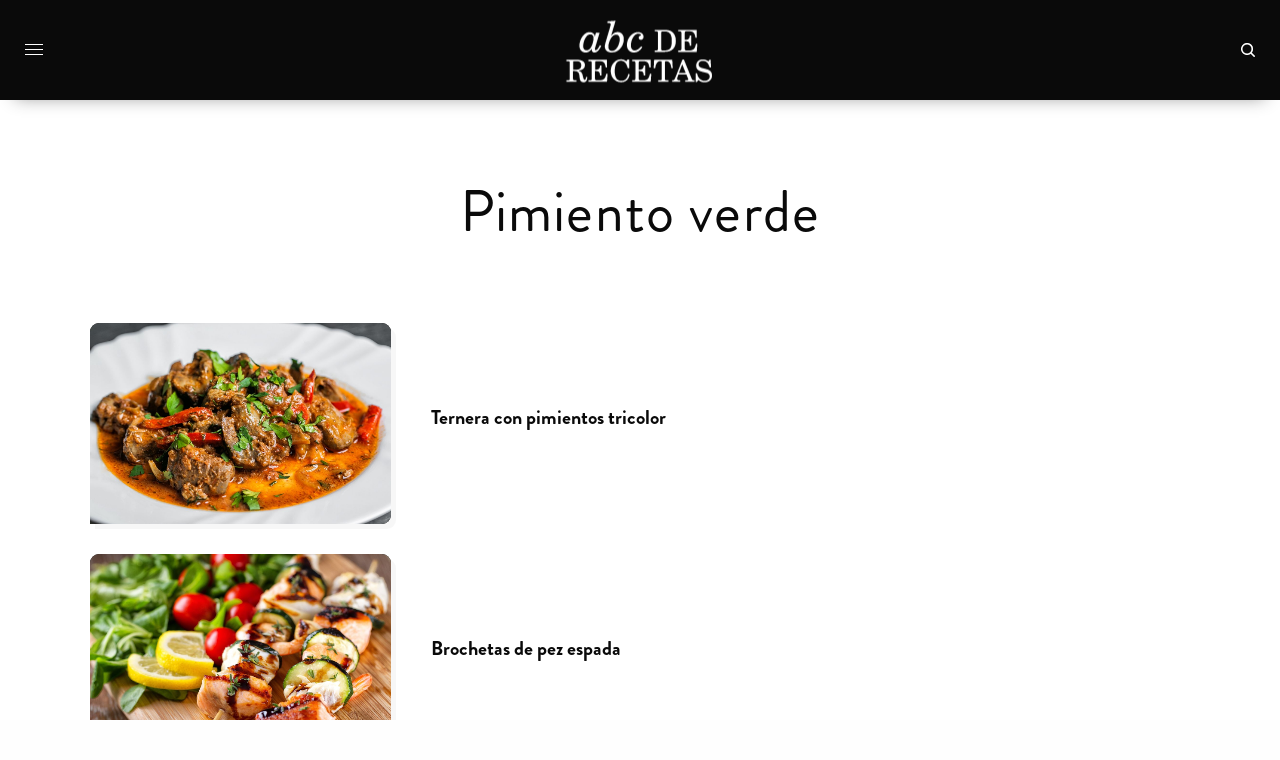

--- FILE ---
content_type: text/html; charset=UTF-8
request_url: https://www.abcderecetas.com/recetas/pimiento-verde/
body_size: 19385
content:
<!doctype html>
<html dir="ltr" lang="es" prefix="og: https://ogp.me/ns#">
<head>
	<meta charset="UTF-8" />
	<meta name="viewport" content="width=device-width, initial-scale=1, maximum-scale=1, viewport-fit=cover">
	<link rel="profile" href="http://gmpg.org/xfn/11">
	<link rel="pingback" href="https://www.abcderecetas.com/xmlrpc.php">
	<link rel="shortcut icon" href="https://www.abcderecetas.com/img/favicon.png" />
	<link rel="stylesheet" type="text/css" href="https://www.abcderecetas.com/static/fonts/style-icons.css" />
	<title>Pimiento verde | ABCdeRecetas</title>

		<!-- All in One SEO 4.5.6 - aioseo.com -->
		<meta name="robots" content="max-image-preview:large" />
		<link rel="canonical" href="https://www.abcderecetas.com/recetas/pimiento-verde/" />
		<meta name="generator" content="All in One SEO (AIOSEO) 4.5.6" />
		<meta name="google" content="nositelinkssearchbox" />
		<script type="application/ld+json" class="aioseo-schema">
			{"@context":"https:\/\/schema.org","@graph":[{"@type":"BreadcrumbList","@id":"https:\/\/www.abcderecetas.com\/recetas\/pimiento-verde\/#breadcrumblist","itemListElement":[{"@type":"ListItem","@id":"https:\/\/www.abcderecetas.com\/#listItem","position":1,"name":"Hogar","item":"https:\/\/www.abcderecetas.com\/","nextItem":"https:\/\/www.abcderecetas.com\/recetas\/pimiento-verde\/#listItem"},{"@type":"ListItem","@id":"https:\/\/www.abcderecetas.com\/recetas\/pimiento-verde\/#listItem","position":2,"name":"Pimiento verde","previousItem":"https:\/\/www.abcderecetas.com\/#listItem"}]},{"@type":"CollectionPage","@id":"https:\/\/www.abcderecetas.com\/recetas\/pimiento-verde\/#collectionpage","url":"https:\/\/www.abcderecetas.com\/recetas\/pimiento-verde\/","name":"Pimiento verde | ABCdeRecetas","inLanguage":"es-ES","isPartOf":{"@id":"https:\/\/www.abcderecetas.com\/#website"},"breadcrumb":{"@id":"https:\/\/www.abcderecetas.com\/recetas\/pimiento-verde\/#breadcrumblist"}},{"@type":"Organization","@id":"https:\/\/www.abcderecetas.com\/#organization","name":"ABCDeRecetas","url":"https:\/\/www.abcderecetas.com\/","sameAs":["https:\/\/www.facebook.com\/abcderecetas"],"contactPoint":{"@type":"ContactPoint","telephone":"+34661157894","contactType":"Technical Support"}},{"@type":"WebSite","@id":"https:\/\/www.abcderecetas.com\/#website","url":"https:\/\/www.abcderecetas.com\/","name":"ABCdeRecetas","description":"Revista de recetas de cocina y consejos culinarios","inLanguage":"es-ES","publisher":{"@id":"https:\/\/www.abcderecetas.com\/#organization"}}]}
		</script>
		<!-- All in One SEO -->

<link rel='dns-prefetch' href='//cdn.plyr.io' />
<link rel="alternate" type="application/rss+xml" title="ABCdeRecetas &raquo; Feed" href="https://www.abcderecetas.com/feed/" />
<link rel="alternate" type="application/rss+xml" title="ABCdeRecetas &raquo; Feed de los comentarios" href="https://www.abcderecetas.com/comments/feed/" />
<link rel="alternate" type="application/rss+xml" title="ABCdeRecetas &raquo; Etiqueta Pimiento verde del feed" href="https://www.abcderecetas.com/recetas/pimiento-verde/feed/" />
<script type="text/javascript">
window._wpemojiSettings = {"baseUrl":"https:\/\/s.w.org\/images\/core\/emoji\/14.0.0\/72x72\/","ext":".png","svgUrl":"https:\/\/s.w.org\/images\/core\/emoji\/14.0.0\/svg\/","svgExt":".svg","source":{"concatemoji":"https:\/\/www.abcderecetas.com\/wp-includes\/js\/wp-emoji-release.min.js?ver=6.1.9"}};
/*! This file is auto-generated */
!function(e,a,t){var n,r,o,i=a.createElement("canvas"),p=i.getContext&&i.getContext("2d");function s(e,t){var a=String.fromCharCode,e=(p.clearRect(0,0,i.width,i.height),p.fillText(a.apply(this,e),0,0),i.toDataURL());return p.clearRect(0,0,i.width,i.height),p.fillText(a.apply(this,t),0,0),e===i.toDataURL()}function c(e){var t=a.createElement("script");t.src=e,t.defer=t.type="text/javascript",a.getElementsByTagName("head")[0].appendChild(t)}for(o=Array("flag","emoji"),t.supports={everything:!0,everythingExceptFlag:!0},r=0;r<o.length;r++)t.supports[o[r]]=function(e){if(p&&p.fillText)switch(p.textBaseline="top",p.font="600 32px Arial",e){case"flag":return s([127987,65039,8205,9895,65039],[127987,65039,8203,9895,65039])?!1:!s([55356,56826,55356,56819],[55356,56826,8203,55356,56819])&&!s([55356,57332,56128,56423,56128,56418,56128,56421,56128,56430,56128,56423,56128,56447],[55356,57332,8203,56128,56423,8203,56128,56418,8203,56128,56421,8203,56128,56430,8203,56128,56423,8203,56128,56447]);case"emoji":return!s([129777,127995,8205,129778,127999],[129777,127995,8203,129778,127999])}return!1}(o[r]),t.supports.everything=t.supports.everything&&t.supports[o[r]],"flag"!==o[r]&&(t.supports.everythingExceptFlag=t.supports.everythingExceptFlag&&t.supports[o[r]]);t.supports.everythingExceptFlag=t.supports.everythingExceptFlag&&!t.supports.flag,t.DOMReady=!1,t.readyCallback=function(){t.DOMReady=!0},t.supports.everything||(n=function(){t.readyCallback()},a.addEventListener?(a.addEventListener("DOMContentLoaded",n,!1),e.addEventListener("load",n,!1)):(e.attachEvent("onload",n),a.attachEvent("onreadystatechange",function(){"complete"===a.readyState&&t.readyCallback()})),(e=t.source||{}).concatemoji?c(e.concatemoji):e.wpemoji&&e.twemoji&&(c(e.twemoji),c(e.wpemoji)))}(window,document,window._wpemojiSettings);
</script>
<style type="text/css">
img.wp-smiley,
img.emoji {
	display: inline !important;
	border: none !important;
	box-shadow: none !important;
	height: 1em !important;
	width: 1em !important;
	margin: 0 0.07em !important;
	vertical-align: -0.1em !important;
	background: none !important;
	padding: 0 !important;
}
</style>
	<link rel='stylesheet' id='wp-block-library-css' href='https://www.abcderecetas.com/wp-includes/css/dist/block-library/style.min.css?ver=6.1.9' type='text/css' media='all' />
<link rel='stylesheet' id='classic-theme-styles-css' href='https://www.abcderecetas.com/wp-includes/css/classic-themes.min.css?ver=1' type='text/css' media='all' />
<style id='global-styles-inline-css' type='text/css'>
body{--wp--preset--color--black: #000000;--wp--preset--color--cyan-bluish-gray: #abb8c3;--wp--preset--color--white: #ffffff;--wp--preset--color--pale-pink: #f78da7;--wp--preset--color--vivid-red: #cf2e2e;--wp--preset--color--luminous-vivid-orange: #ff6900;--wp--preset--color--luminous-vivid-amber: #fcb900;--wp--preset--color--light-green-cyan: #7bdcb5;--wp--preset--color--vivid-green-cyan: #00d084;--wp--preset--color--pale-cyan-blue: #8ed1fc;--wp--preset--color--vivid-cyan-blue: #0693e3;--wp--preset--color--vivid-purple: #9b51e0;--wp--preset--color--thb-accent: #f75454;--wp--preset--gradient--vivid-cyan-blue-to-vivid-purple: linear-gradient(135deg,rgba(6,147,227,1) 0%,rgb(155,81,224) 100%);--wp--preset--gradient--light-green-cyan-to-vivid-green-cyan: linear-gradient(135deg,rgb(122,220,180) 0%,rgb(0,208,130) 100%);--wp--preset--gradient--luminous-vivid-amber-to-luminous-vivid-orange: linear-gradient(135deg,rgba(252,185,0,1) 0%,rgba(255,105,0,1) 100%);--wp--preset--gradient--luminous-vivid-orange-to-vivid-red: linear-gradient(135deg,rgba(255,105,0,1) 0%,rgb(207,46,46) 100%);--wp--preset--gradient--very-light-gray-to-cyan-bluish-gray: linear-gradient(135deg,rgb(238,238,238) 0%,rgb(169,184,195) 100%);--wp--preset--gradient--cool-to-warm-spectrum: linear-gradient(135deg,rgb(74,234,220) 0%,rgb(151,120,209) 20%,rgb(207,42,186) 40%,rgb(238,44,130) 60%,rgb(251,105,98) 80%,rgb(254,248,76) 100%);--wp--preset--gradient--blush-light-purple: linear-gradient(135deg,rgb(255,206,236) 0%,rgb(152,150,240) 100%);--wp--preset--gradient--blush-bordeaux: linear-gradient(135deg,rgb(254,205,165) 0%,rgb(254,45,45) 50%,rgb(107,0,62) 100%);--wp--preset--gradient--luminous-dusk: linear-gradient(135deg,rgb(255,203,112) 0%,rgb(199,81,192) 50%,rgb(65,88,208) 100%);--wp--preset--gradient--pale-ocean: linear-gradient(135deg,rgb(255,245,203) 0%,rgb(182,227,212) 50%,rgb(51,167,181) 100%);--wp--preset--gradient--electric-grass: linear-gradient(135deg,rgb(202,248,128) 0%,rgb(113,206,126) 100%);--wp--preset--gradient--midnight: linear-gradient(135deg,rgb(2,3,129) 0%,rgb(40,116,252) 100%);--wp--preset--duotone--dark-grayscale: url('#wp-duotone-dark-grayscale');--wp--preset--duotone--grayscale: url('#wp-duotone-grayscale');--wp--preset--duotone--purple-yellow: url('#wp-duotone-purple-yellow');--wp--preset--duotone--blue-red: url('#wp-duotone-blue-red');--wp--preset--duotone--midnight: url('#wp-duotone-midnight');--wp--preset--duotone--magenta-yellow: url('#wp-duotone-magenta-yellow');--wp--preset--duotone--purple-green: url('#wp-duotone-purple-green');--wp--preset--duotone--blue-orange: url('#wp-duotone-blue-orange');--wp--preset--font-size--small: 13px;--wp--preset--font-size--medium: 20px;--wp--preset--font-size--large: 36px;--wp--preset--font-size--x-large: 42px;--wp--preset--spacing--20: 0.44rem;--wp--preset--spacing--30: 0.67rem;--wp--preset--spacing--40: 1rem;--wp--preset--spacing--50: 1.5rem;--wp--preset--spacing--60: 2.25rem;--wp--preset--spacing--70: 3.38rem;--wp--preset--spacing--80: 5.06rem;}:where(.is-layout-flex){gap: 0.5em;}body .is-layout-flow > .alignleft{float: left;margin-inline-start: 0;margin-inline-end: 2em;}body .is-layout-flow > .alignright{float: right;margin-inline-start: 2em;margin-inline-end: 0;}body .is-layout-flow > .aligncenter{margin-left: auto !important;margin-right: auto !important;}body .is-layout-constrained > .alignleft{float: left;margin-inline-start: 0;margin-inline-end: 2em;}body .is-layout-constrained > .alignright{float: right;margin-inline-start: 2em;margin-inline-end: 0;}body .is-layout-constrained > .aligncenter{margin-left: auto !important;margin-right: auto !important;}body .is-layout-constrained > :where(:not(.alignleft):not(.alignright):not(.alignfull)){max-width: var(--wp--style--global--content-size);margin-left: auto !important;margin-right: auto !important;}body .is-layout-constrained > .alignwide{max-width: var(--wp--style--global--wide-size);}body .is-layout-flex{display: flex;}body .is-layout-flex{flex-wrap: wrap;align-items: center;}body .is-layout-flex > *{margin: 0;}:where(.wp-block-columns.is-layout-flex){gap: 2em;}.has-black-color{color: var(--wp--preset--color--black) !important;}.has-cyan-bluish-gray-color{color: var(--wp--preset--color--cyan-bluish-gray) !important;}.has-white-color{color: var(--wp--preset--color--white) !important;}.has-pale-pink-color{color: var(--wp--preset--color--pale-pink) !important;}.has-vivid-red-color{color: var(--wp--preset--color--vivid-red) !important;}.has-luminous-vivid-orange-color{color: var(--wp--preset--color--luminous-vivid-orange) !important;}.has-luminous-vivid-amber-color{color: var(--wp--preset--color--luminous-vivid-amber) !important;}.has-light-green-cyan-color{color: var(--wp--preset--color--light-green-cyan) !important;}.has-vivid-green-cyan-color{color: var(--wp--preset--color--vivid-green-cyan) !important;}.has-pale-cyan-blue-color{color: var(--wp--preset--color--pale-cyan-blue) !important;}.has-vivid-cyan-blue-color{color: var(--wp--preset--color--vivid-cyan-blue) !important;}.has-vivid-purple-color{color: var(--wp--preset--color--vivid-purple) !important;}.has-black-background-color{background-color: var(--wp--preset--color--black) !important;}.has-cyan-bluish-gray-background-color{background-color: var(--wp--preset--color--cyan-bluish-gray) !important;}.has-white-background-color{background-color: var(--wp--preset--color--white) !important;}.has-pale-pink-background-color{background-color: var(--wp--preset--color--pale-pink) !important;}.has-vivid-red-background-color{background-color: var(--wp--preset--color--vivid-red) !important;}.has-luminous-vivid-orange-background-color{background-color: var(--wp--preset--color--luminous-vivid-orange) !important;}.has-luminous-vivid-amber-background-color{background-color: var(--wp--preset--color--luminous-vivid-amber) !important;}.has-light-green-cyan-background-color{background-color: var(--wp--preset--color--light-green-cyan) !important;}.has-vivid-green-cyan-background-color{background-color: var(--wp--preset--color--vivid-green-cyan) !important;}.has-pale-cyan-blue-background-color{background-color: var(--wp--preset--color--pale-cyan-blue) !important;}.has-vivid-cyan-blue-background-color{background-color: var(--wp--preset--color--vivid-cyan-blue) !important;}.has-vivid-purple-background-color{background-color: var(--wp--preset--color--vivid-purple) !important;}.has-black-border-color{border-color: var(--wp--preset--color--black) !important;}.has-cyan-bluish-gray-border-color{border-color: var(--wp--preset--color--cyan-bluish-gray) !important;}.has-white-border-color{border-color: var(--wp--preset--color--white) !important;}.has-pale-pink-border-color{border-color: var(--wp--preset--color--pale-pink) !important;}.has-vivid-red-border-color{border-color: var(--wp--preset--color--vivid-red) !important;}.has-luminous-vivid-orange-border-color{border-color: var(--wp--preset--color--luminous-vivid-orange) !important;}.has-luminous-vivid-amber-border-color{border-color: var(--wp--preset--color--luminous-vivid-amber) !important;}.has-light-green-cyan-border-color{border-color: var(--wp--preset--color--light-green-cyan) !important;}.has-vivid-green-cyan-border-color{border-color: var(--wp--preset--color--vivid-green-cyan) !important;}.has-pale-cyan-blue-border-color{border-color: var(--wp--preset--color--pale-cyan-blue) !important;}.has-vivid-cyan-blue-border-color{border-color: var(--wp--preset--color--vivid-cyan-blue) !important;}.has-vivid-purple-border-color{border-color: var(--wp--preset--color--vivid-purple) !important;}.has-vivid-cyan-blue-to-vivid-purple-gradient-background{background: var(--wp--preset--gradient--vivid-cyan-blue-to-vivid-purple) !important;}.has-light-green-cyan-to-vivid-green-cyan-gradient-background{background: var(--wp--preset--gradient--light-green-cyan-to-vivid-green-cyan) !important;}.has-luminous-vivid-amber-to-luminous-vivid-orange-gradient-background{background: var(--wp--preset--gradient--luminous-vivid-amber-to-luminous-vivid-orange) !important;}.has-luminous-vivid-orange-to-vivid-red-gradient-background{background: var(--wp--preset--gradient--luminous-vivid-orange-to-vivid-red) !important;}.has-very-light-gray-to-cyan-bluish-gray-gradient-background{background: var(--wp--preset--gradient--very-light-gray-to-cyan-bluish-gray) !important;}.has-cool-to-warm-spectrum-gradient-background{background: var(--wp--preset--gradient--cool-to-warm-spectrum) !important;}.has-blush-light-purple-gradient-background{background: var(--wp--preset--gradient--blush-light-purple) !important;}.has-blush-bordeaux-gradient-background{background: var(--wp--preset--gradient--blush-bordeaux) !important;}.has-luminous-dusk-gradient-background{background: var(--wp--preset--gradient--luminous-dusk) !important;}.has-pale-ocean-gradient-background{background: var(--wp--preset--gradient--pale-ocean) !important;}.has-electric-grass-gradient-background{background: var(--wp--preset--gradient--electric-grass) !important;}.has-midnight-gradient-background{background: var(--wp--preset--gradient--midnight) !important;}.has-small-font-size{font-size: var(--wp--preset--font-size--small) !important;}.has-medium-font-size{font-size: var(--wp--preset--font-size--medium) !important;}.has-large-font-size{font-size: var(--wp--preset--font-size--large) !important;}.has-x-large-font-size{font-size: var(--wp--preset--font-size--x-large) !important;}
.wp-block-navigation a:where(:not(.wp-element-button)){color: inherit;}
:where(.wp-block-columns.is-layout-flex){gap: 2em;}
.wp-block-pullquote{font-size: 1.5em;line-height: 1.6;}
</style>
<link rel='stylesheet' id='cookie-law-info-css' href='https://www.abcderecetas.com/wp-content/plugins/cookie-law-info/legacy/public/css/cookie-law-info-public.css?ver=3.1.8' type='text/css' media='all' />
<link rel='stylesheet' id='cookie-law-info-gdpr-css' href='https://www.abcderecetas.com/wp-content/plugins/cookie-law-info/legacy/public/css/cookie-law-info-gdpr.css?ver=3.1.8' type='text/css' media='all' />
<link rel='stylesheet' id='thb-app-css' href='https://www.abcderecetas.com/wp-content/themes/theissue/assets/css/app.css?ver=1.6.9' type='text/css' media='all' />
<style id='thb-app-inline-css' type='text/css'>
body,h1, .h1, h2, .h2, h3, .h3, h4, .h4, h5, .h5, h6, .h6,.thb-lightbox-button .thb-lightbox-text,.post .post-category,.post.thumbnail-seealso .thb-seealso-text,.thb-entry-footer,.smart-list .smart-list-title .smart-list-count,.smart-list .thb-smart-list-content .smart-list-count,.thb-carousel.bottom-arrows .slick-bottom-arrows,.thb-hotspot-container,.thb-pin-it-container .thb-pin-it,label,input[type="text"],input[type="password"],input[type="date"],input[type="datetime"],input[type="email"],input[type="number"],input[type="search"],input[type="tel"],input[type="time"],input[type="url"],textarea,.testimonial-author,.thb-article-sponsors,input[type="submit"],submit,.button,.btn,.btn-block,.btn-text,.post .post-gallery .thb-post-icon,.post .thb-post-bottom,.woocommerce-MyAccount-navigation,.featured_image_credit,.widget .thb-widget-title,.thb-readmore .thb-readmore-title,.widget.thb_widget_instagram .thb-instagram-header,.widget.thb_widget_instagram .thb-instagram-footer,.thb-instagram-row figure .instagram-link,.widget.thb_widget_top_reviews .post .widget-review-title-holder .thb-widget-score,.thb-instagram-row figure,.widget.thb_widget_top_categories .thb-widget-category-link .thb-widget-category-name,.widget.thb_widget_twitter .thb-twitter-user,.widget.thb_widget_twitter .thb-tweet .thb-tweet-time,.widget.thb_widget_twitter .thb-tweet .thb-tweet-actions,.thb-social-links-container,.login-page-form,.woocommerce .woocommerce-form-login .lost_password,.woocommerce-message, .woocommerce-error, .woocommerce-notice, .woocommerce-info,.woocommerce-success,.select2,.woocommerce-MyAccount-content legend,.shop_table,.thb-lightbox-button .thb-lightbox-thumbs,.post.thumbnail-style6 .post-gallery .now-playing,.widget.thb_widget_top_reviews .post .widget-review-title-holder .thb-widget-score strong,.post.thumbnail-style8 .thumb_large_count,.post.thumbnail-style4 .thumb_count,.post .thb-read-more {font-family:Brandon Grotesque, 'BlinkMacSystemFont', -apple-system, 'Roboto', 'Lucida Sans';}.post-title h1,.post-title h2,.post-title h3,.post-title h4,.post-title h5,.post-title h6 {font-family:Brandon Grotesque, 'BlinkMacSystemFont', -apple-system, 'Roboto', 'Lucida Sans';}.post-content,.post-excerpt,.thb-article-subscribe p,.thb-article-author p,.commentlist .comment p, .commentlist .review p,.thb-executive-summary,.thb-newsletter-form p,.search-title p,.thb-product-detail .product-information .woocommerce-product-details__short-description,.widget:not(.woocommerce) p,.thb-author-info .thb-author-page-description p,.wpb_text_column,.no-vc,.woocommerce-tabs .wc-tab,.woocommerce-tabs .wc-tab p:not(.stars),.thb-pricing-table .pricing-container .pricing-description,.content404 p,.subfooter p {font-family:TeX Gyre Schola, 'BlinkMacSystemFont', -apple-system, 'Roboto', 'Lucida Sans';}.thb-full-menu {font-family:Brandon Grotesque, 'BlinkMacSystemFont', -apple-system, 'Roboto', 'Lucida Sans';}.thb-mobile-menu,.thb-secondary-menu {font-family:Brandon Grotesque, 'BlinkMacSystemFont', -apple-system, 'Roboto', 'Lucida Sans';}.thb-dropcap-on .post-detail .post-content>p:first-of-type:first-letter,.thb-dropcap-on .post-detail .post-content>.row:first-of-type .columns:first-of-type .wpb_text_column:first-of-type .wpb_wrapper>p:first-of-type:first-letter {}.widget.style1 .thb-widget-title,.widget.style2 .thb-widget-title,.widget.style3 .thb-widget-title {}em {}label {}input[type="submit"],submit,.button,.btn,.btn-block,.btn-text {}.article-container .post-content,.article-container .post-content p:not(.wp-block-cover-text) {}.post .post-category {font-weight:700;font-size:16px;text-transform:lowercase !important;letter-spacing:0.15em !important;}.post-detail .thb-executive-summary li {}.post .post-excerpt {}.thb-full-menu>li>a:not(.logolink) {}.thb-full-menu li .sub-menu li a {}.thb-mobile-menu>li>a {}.thb-mobile-menu .sub-menu a {}.thb-secondary-menu a {}#mobile-menu .menu-footer {}#mobile-menu .thb-social-links-container .thb-social-link-wrap .thb-social-link .thb-social-icon-container {}.widget .thb-widget-title,.widget.style2 .thb-widget-title,.widget.style3 .thb-widget-title{}.footer .widget .thb-widget-title,.footer .widget.style2 .thb-widget-title,.footer .widget.style3 .thb-widget-title {}.footer .widget,.footer .widget p {}.subfooter .thb-full-menu>li>a:not(.logolink) {}.subfooter p {}.subfooter .thb-social-links-container.thb-social-horizontal .thb-social-link-wrap .thb-social-icon-container,.subfooter.style6 .thb-social-links-container.thb-social-horizontal .thb-social-link-wrap .thb-social-icon-container {}#scroll_to_top {}.search-title p {}@media screen and (min-width:1024px) {h1,.h1 {font-family:Brandon Grotesque, 'BlinkMacSystemFont', -apple-system, 'Roboto', 'Lucida Sans';font-size:58px;line-height:1.1em !important;letter-spacing:0.02em !important;}}h1,.h1 {font-family:Brandon Grotesque, 'BlinkMacSystemFont', -apple-system, 'Roboto', 'Lucida Sans';}@media screen and (min-width:1024px) {h2 {font-family:Brandon Grotesque, 'BlinkMacSystemFont', -apple-system, 'Roboto', 'Lucida Sans';}}h2 {font-family:Brandon Grotesque, 'BlinkMacSystemFont', -apple-system, 'Roboto', 'Lucida Sans';}@media screen and (min-width:1024px) {h3 {}}h3 {}@media screen and (min-width:1024px) {h4 {}}h4 {}@media screen and (min-width:1024px) {h5 {}}h5 {}h6 {}.logo-holder .logolink .logoimg {max-height:px;}.logo-holder .logolink .logoimg[src$=".svg"] {max-height:100%;height:px;}.header:not(.fixed):not(.header-mobile):not(.style1) {padding-top:20px;padding-bottom:20px;}.header.style1 .header-logo-row {padding-top:20px;padding-bottom:20px;}.header:not(.header-mobile):not(.fixed) .logo-holder {padding-top:0px;padding-bottom:0px;}.page-id-300 #wrapper div[role="main"],.postid-300 #wrapper div[role="main"] {}#mobile-menu {background-color:#000000 !important;}.header:not(.fixed):not(.style1) {background-color:#0a0a0a !important;}.header.style1 .header-logo-row {background-color:#0a0a0a !important;}.header.fixed {background-color:#0a0a0a !important;}.footer {background-color:#828282 !important;}.subfooter {background-color:#000000 !important;}.footer .footer-logo-holder .footer-logolink .logoimg {max-height:82px;}.subfooter .footer-logo-holder .logoimg {max-height:62px;}.row {max-width:1200px;}.row.max_width {max-width:1200px !important;}.abcdr-rating{float:left;display:inline;}.related-posts-style4{background:#fff!important;display:-webkit-box; display:-webkit-flex; display:-ms-flexbox; display:flex; -webkit-flex-direction:column; -ms-flex-direction:column; flex-direction:column; color:#646464; webkit-box-flex:1; -webkit-flex:1; -ms-flex:1; flex:1; -webkit-backface-visibility:hidden; backface-visibility:hidden; -webkit-transform:translate3d(0,0,0); transform:translate3d(0,0,0); background:#fff; min-height:0; z-index:0; border-radius:9px 9px 9px 0; box-shadow:5px 5px 0 rgba(0,0,0,.03);}.post-gallery,.post-detail .thb-article-featured-image img{border-radius:9px 9px 9px 0; }.post-gallery,.post-detail .thb-article-featured-image {display:-webkit-box; display:-webkit-flex; display:-ms-flexbox; display:flex; -webkit-flex-direction:column; -ms-flex-direction:column; flex-direction:column; color:#646464; webkit-box-flex:1; -webkit-flex:1; -ms-flex:1; flex:1; -webkit-backface-visibility:hidden; backface-visibility:hidden; -webkit-transform:translate3d(0,0,0); transform:translate3d(0,0,0); background:#fff; min-height:0; z-index:0; border-radius:9px 9px 9px 0; box-shadow:5px 5px 0 rgba(0,0,0,.03); }.icons{margin-bottom:10px}.category-coronavirus .post-category a{display:inline-block;vertical-align:middle;}.category-coronavirus .post-category a:before{background-image:url('https://www.thefacts.es/wp-content/uploads/2022/02/icon_coronavirus.png');vertical-align:middle;background-size:32px 32px; width:32px; height:32px; content:"";display:inline-block;}progress{position:fixed;top:58px;left:0;width:100%;height:6px;-webkit-appearance:none;-moz-appearance:none;appearance:none;border:none;background-color:transparent;color:#0093E9;}progress::-webkit-progress-bar{background-color:transparent;}progress::-webkit-progress-value{background-color:#0093E9;background-image:linear-gradient(90deg, #0093E9 0%, #80D0C7 45%, #bcc78b 100%);}progress::-moz-progress-bar{background-color:#0093E9;background-image:linear-gradient(90deg, #0093E9 0%, #80D0C7 45%, #bcc78b 100%);}.header:not(.fixed):not(.style1){box-shadow:0px 12px 17px -15px rgba(0,0,0,0.45)!important;}.header.style9{border-bottom:none!important}.thb-full-menu>li> a span{border-bottom:5px solid #3c0e96}.thb-full-menu>li> a:hover{color:#22b2da!important}.thb-full-menu>li> a:hover span{border-bottom:5px solid #fff}.full-menu{padding-left:50px}.post-detail.post-detail-style4 .post-title-container:after{background:#f72485;content:"";display:block;height:10px;margin-top:30px;width:140px;}.citation{ text-decoration:none; padding-left:4px;border-bottom:none!important;vertical-align:super; font-size:75%; cursor:pointer; color:#00e; position:relative; padding-bottom:15px;}.thb-article-tags a{text-transform:capitalize;font-size:15px;padding:10px;font-family:'maax-medium';background-color:#fcf300;display:-webkit-box; display:-webkit-flex; display:-ms-flexbox; display:flex; -webkit-flex-direction:column; -ms-flex-direction:column; flex-direction:column; webkit-box-flex:1; -webkit-flex:1; -ms-flex:1; flex:1; -webkit-backface-visibility:hidden; backface-visibility:hidden; -webkit-transform:translate3d(0,0,0); transform:translate3d(0,0,0); min-height:0; z-index:0; border-radius:9px 9px 9px 0; box-shadow:5px 5px 0 rgb(0 0 0 / 3%);}.descripcion h2{font-family:'maax';font-size:19px;margin-top:20px;}.background-highlight{ -webkit-box-decoration-break:clone; box-decoration-break:clone; background:linear-gradient(transparent 42%, #FFF370 42% 80%, transparent 80%); width:80%;margin-left:-40px; padding-bottom:10px;padding-left:40px;}.post-detail .thb-article-tags {border-top:4px solid #f2f2f2}.fact{border:unset}.fact-left,.fact-right{transition:all .15s ease-in-out;position:relative;overflow:hidden}.fact-left::before,.fact-right::before{content:'';width:8px;height:100%;display:block;position:absolute;left:0;top:0;background-color:#ff51a9;transition:all .15s ease-in-out}.fact-right::before{width:8px;left:auto;right:0;background-color:#ffd60a}.fact-text{width:90%;margin:0 auto;font-size:16px!important}.fact-slim{position:relative}.fact-block{background-color:#fff;border:1px solid #07689f;margin-bottom:40px;padding:30px;overflow:hidden;position:relative;display:-webkit-box; display:-webkit-flex; display:-ms-flexbox; display:flex; -webkit-flex-direction:column; -ms-flex-direction:column; flex-direction:column; webkit-box-flex:1; -webkit-flex:1; -ms-flex:1; flex:1; -webkit-backface-visibility:hidden; backface-visibility:hidden; -webkit-transform:translate3d(0,0,0); transform:translate3d(0,0,0); min-height:0; z-index:0; border-radius:9px 9px 9px 0; box-shadow:0.3125rem 0.3125rem 0 0 #a2d5f2;}.fact-block .fact-text{margin:0}.fact-block .accent{background-color:#f5f5f5;position:relative;}.fact-false{float:right;padding:9px;display:inline;background:#ffcccc;color:#34495e;padding-left:15px;padding-right:15px;font-size:22px;border-radius:9px 9px 9px 0;box-shadow:0.3125rem 0.3125rem 0 0 #f2f2f2;}.fact-verdadero{float:right;padding:9px;display:inline;background:#dffcad;color:#34495e;padding-left:15px;padding-right:15px;font-size:22px;border-radius:9px 9px 9px 0;box-shadow:0.3125rem 0.3125rem 0 0 #f2f2f2;}.fact-enganoso{float:right;padding:9px;display:inline;background:#ffd5be;color:#34495e;padding-left:15px;padding-right:15px;font-size:22px;border-radius:9px 9px 9px 0;box-shadow:0.3125rem 0.3125rem 0 0 #f2f2f2;}.fact-block .accent::before{background-color:#5f5dbd;content:'';display:block;height:8px;left:0;position:absolute;top:0;transition:all .15s ease-in-out;width:100%}@media (min-width:768px){.fact-block .accent::before{height:100%;left:-8px;width:8px}}.fact-block .raised{background-color:#fff;position:relative;box-shadow:4px 4px 4px rgba(30,30,30,.2)}.fact-block .raised::before{background-color:#1e1e1e;content:'';display:block;height:8px;left:0;position:absolute;top:0;transition:all .15s ease-in-out;width:100%}@media (min-width:768px){.fact-block .raised::before{height:100%;left:-8px;width:8px}}.fact-block .side-border::before{background-color:#fff;content:'';display:block;height:8px;left:0;position:absolute;top:0;transition:all .15s ease-in-out;width:100%}@media (min-width:768px){.fact-block .side-border::before{height:100%;left:-8px;width:8px}}.fact-block .more-claim-info{box-shadow:#fff 0 -3px 0 inset}@media (min-width:768px){.fact-block:hover>.accent::before{width:16px}}.fact-claim-conclusion .fact-title{letter-spacing:1.2px;font-size:.625rem;color:#8b8c89}.fact-claim-conclusion .fact-text{font-size:1.125rem}.fact-highligth{background:linear-gradient(120deg, #FFF370 0%, #FFF370 100%); background-repeat:no-repeat; background-size:100% 40%; background-position:0 90%;}.fact-claim-conclusion .fact-conclusion-body{height:100%}.fact-claim-conclusion .fact-body{padding:.5rem 1rem}@media (max-width:991.98px){.fact-claim-conclusion .fact-body{padding-bottom:1rem}}@media (max-width:991.98px){.fact-claim-conclusion .fact-body.fact-conclusion-body{padding-top:1.5rem}}.fact-contained{position:relative;background:0 0;padding:0;margin-bottom:12px;display:block}.fact-contained .fact-inner{display:-ms-flexbox;display:flex;-ms-flex-direction:row;flex-direction:row;min-height:378px}.fact-contained a.fact-link{display:block}.fact-contained a.fact-link:hover{box-shadow:4px 4px 4px rgba(30,30,30,.2);transition:all .15s ease-in-out}.fact-contained .fact-title{margin:0;width:100%;-ms-flex-item-align:end;color:#8b8c89;align-self:flex-end;background:rgba(255,255,255,.7);text-align:left;display:-ms-flexbox;display:flex;text-decoration:none}.fact-contained .fact-text{font-size:1rem;margin:0;height:150px;text-align:left;border-radius:9px 9px 9px 0;background-color:#fff;width:100%;-ms-flex-positive:0;flex-grow:0}.fact-contained .fact-image{position:absolute;top:0;left:0;z-index:-1}.fact-contained .fact-image img{margin-top:-25%}.fact-contained .fact-body{-ms-flex-item-align:end;align-self:flex-end;display:-ms-flexbox;display:flex;-ms-flex-direction:column;flex-direction:column;padding:0;border-left:8px solid #0eeeff}.fact-contained .fact-body-alt{border-color:#ff51a9}.m.row{display:-ms-flexbox;display:flex;-ms-flex-wrap:wrap;flex-wrap:wrap;margin-right:-16px;margin-left:-16px}.no-gutters{margin-right:0;margin-left:0}.no-gutters>.col,.no-gutters>[class*=col-]{padding-right:0;padding-left:0}..div-fact-check{position:relative;width:100%;padding-right:16px;padding-left:16px;}@media (min-width:768px){.col-md{-ms-flex-preferred-size:0;flex-basis:0;-ms-flex-positive:1;flex-grow:1;max-width:100%}.div-fact-check{-ms-flex:0 0 50%;flex:0 0 50%;max-width:50%}.order-md-6{-ms-flex-order:6;order:6}}.full-menu{height:30px!important;margin:auto;}.thb-full-menu>li> a{color:#333}.menu-item-326 a{padding:10px;color:#f6378f!important;}.material-icons{font-family:'Material Icons';font-weight:400;font-style:normal;font-size:34px;display:inline-block;line-height:1;text-transform:none;letter-spacing:normal;text-align:center;margin:0 auto;word-wrap:normal;white-space:nowrap;direction:ltr;-webkit-font-smoothing:antialiased;text-rendering:optimizeLegibility;-moz-osx-font-smoothing:grayscale;font-feature-settings:liga}.material-icons.orange600{color:#FB8C00;}.material-icons-fondo-engañoso{margin:0 auto!important;text-align:center;padding:10px;background:#f5f5f5;border-radius:9px 9px 9px 0;width:50%}#footer{border-top:1px solid #ccc;}.receta-info-xs:after,.receta-info-xs:before,.receta-info:after,.receta-info:before,ul.receta-ingredientes:after,ul.receta-ingredientes:before{content:" ";display:table}ul.receta-ingredientes:after{clear:both}.receta-info,ul.receta-ingredientes{margin-bottom:80px;font-family:'Brandon Grotesque',Arial,Helvetica,sans-serif}ul.receta-ingredientes{overflow:hidden;display:block;list-style-type:none;font-size:17px;margin-left:-15px;margin-right:-15px}ul.receta-ingredientes li{text-transform:lowercase;position:relative;float:left;vertical-align:top;min-height:1px;width:100%;padding:14px 15px}@media (min-width:768px),print{ul.receta-ingredientes li{width:50%}}ul.receta-ingredientes li:after{content:'';position:absolute;left:15px;right:15px;bottom:0;height:1px;border-bottom:1px dashed #333;}.receta-info-xs:after,.receta-info:after{clear:both}.receta-info em,.receta-info i,.receta-info-xs em,.receta-info-xs i{font-style:italic}.receta-info{padding-top:20px;font-size:18px;padding-left:20px;padding-bottom:20px;background:rgba(244,244,244,.5);margin-left:0;margin-right:0}.receta-info-xs{margin-bottom:60px;font-family:'Brandon Grotesque',Arial,Helvetica,sans-serif;margin-left:-15px;margin-right:-15px}.receta-info-xs>div{border-right:1px solid #d3d3d3;padding-top:10px;padding-bottom:10px}.receta-info-xs>div em{display:block}.receta-info-xs>div:last-child{border-right:0 none}.image-action+.receta-info-xs{margin-top:-30px}.receta-info div{width:25%!important;float:left;padding-left:0!important}.col-sm-3,.col-sm-6{position:relative;min-height:1px;padding-left:15px;padding-right:15px}.descripcion h2{font-family:'Brandon Grotesque',Arial,Helvetica,sans-serif!important;color:#333;font-size:23px;text-align:left;font-weight:300!important;line-height:28px}
</style>
<link rel='stylesheet' id='thb-style-css' href='https://www.abcderecetas.com/wp-content/themes/theissue/style.css?ver=1.6.9' type='text/css' media='all' />
<link rel='stylesheet' id='thb-self-hosted-1-css' href='https://www.abcderecetas.com/static/css/fonts.min.css?ver=1.6.9' type='text/css' media='all' />
<link rel='stylesheet' id='thb-self-hosted-2-css' href='https://www.abcderecetas.com/static/css/fonts.min.css?ver=1.6.9' type='text/css' media='all' />
<link rel='stylesheet' id='thb-self-hosted-3-css' href='https://www.abcderecetas.com/static/fonts/style-icons.css?ver=1.6.9' type='text/css' media='all' />
<script type='text/javascript' src='https://www.abcderecetas.com/wp-includes/js/jquery/jquery.min.js?ver=3.6.1' id='jquery-core-js'></script>
<script type='text/javascript' src='https://www.abcderecetas.com/wp-includes/js/jquery/jquery-migrate.min.js?ver=3.3.2' id='jquery-migrate-js'></script>
<script type='text/javascript' id='cookie-law-info-js-extra'>
/* <![CDATA[ */
var Cli_Data = {"nn_cookie_ids":[],"cookielist":[],"non_necessary_cookies":[],"ccpaEnabled":"","ccpaRegionBased":"","ccpaBarEnabled":"","strictlyEnabled":["necessary","obligatoire"],"ccpaType":"gdpr","js_blocking":"1","custom_integration":"","triggerDomRefresh":"","secure_cookies":""};
var cli_cookiebar_settings = {"animate_speed_hide":"500","animate_speed_show":"500","background":"#f2f2f2","border":"#b1a6a6c2","border_on":"","button_1_button_colour":"#61a229","button_1_button_hover":"#4e8221","button_1_link_colour":"#fff","button_1_as_button":"1","button_1_new_win":"","button_2_button_colour":"#333","button_2_button_hover":"#292929","button_2_link_colour":"#444","button_2_as_button":"","button_2_hidebar":"","button_3_button_colour":"#3566bb","button_3_button_hover":"#2a5296","button_3_link_colour":"#fff","button_3_as_button":"1","button_3_new_win":"","button_4_button_colour":"#000","button_4_button_hover":"#000000","button_4_link_colour":"#333333","button_4_as_button":"","button_7_button_colour":"#61a229","button_7_button_hover":"#4e8221","button_7_link_colour":"#fff","button_7_as_button":"1","button_7_new_win":"","font_family":"inherit","header_fix":"","notify_animate_hide":"1","notify_animate_show":"","notify_div_id":"#cookie-law-info-bar","notify_position_horizontal":"right","notify_position_vertical":"bottom","scroll_close":"","scroll_close_reload":"","accept_close_reload":"","reject_close_reload":"","showagain_tab":"","showagain_background":"#fff","showagain_border":"#000","showagain_div_id":"#cookie-law-info-again","showagain_x_position":"100px","text":"#333333","show_once_yn":"","show_once":"10000","logging_on":"","as_popup":"","popup_overlay":"1","bar_heading_text":"","cookie_bar_as":"banner","popup_showagain_position":"bottom-right","widget_position":"left"};
var log_object = {"ajax_url":"https:\/\/www.abcderecetas.com\/wp-admin\/admin-ajax.php"};
/* ]]> */
</script>
<script type='text/javascript' src='https://www.abcderecetas.com/wp-content/plugins/cookie-law-info/legacy/public/js/cookie-law-info-public.js?ver=3.1.8' id='cookie-law-info-js'></script>
<link rel="https://api.w.org/" href="https://www.abcderecetas.com/wp-json/" /><link rel="alternate" type="application/json" href="https://www.abcderecetas.com/wp-json/wp/v2/tags/300" /><link rel="EditURI" type="application/rsd+xml" title="RSD" href="https://www.abcderecetas.com/xmlrpc.php?rsd" />
<link rel="wlwmanifest" type="application/wlwmanifest+xml" href="https://www.abcderecetas.com/wp-includes/wlwmanifest.xml" />
<meta name="generator" content="WordPress 6.1.9" />
<style type="text/css">
body.custom-background #wrapper div[role="main"] { background-color: #ffffff; }
</style>
				<style id="wpsp-style-frontend"></style>
			<noscript><style> .wpb_animate_when_almost_visible { opacity: 1; }</style></noscript><!-- Global site tag (gtag.js) - Google Analytics -->
<script async src="https://www.googletagmanager.com/gtag/js?id=UA-130891909-1"></script>
<script>
  window.dataLayer = window.dataLayer || [];
  function gtag(){dataLayer.push(arguments);}
  gtag('js', new Date());

  gtag('config', 'UA-130891909-1');
</script>
<script async src="https://pagead2.googlesyndication.com/pagead/js/adsbygoogle.js?client=ca-pub-4006423697077288"
     crossorigin="anonymous"></script>
</head>
<body class="archive tag tag-pimiento-verde tag-300 wp-schema-pro-2.7.1 fixed-header-off fixed-header-scroll-off thb-dropdown-color-dark right-click-off thb-borders-off thb-pinit-on thb-boxed-off thb-dark-mode-off thb-capitalize-off thb-parallax-off thb-single-product-ajax-on thb-article-sidebar-mobile-off wpb-js-composer js-comp-ver-6.10.0 vc_responsive">
<svg xmlns="http://www.w3.org/2000/svg" viewBox="0 0 0 0" width="0" height="0" focusable="false" role="none" style="visibility: hidden; position: absolute; left: -9999px; overflow: hidden;" ><defs><filter id="wp-duotone-dark-grayscale"><feColorMatrix color-interpolation-filters="sRGB" type="matrix" values=" .299 .587 .114 0 0 .299 .587 .114 0 0 .299 .587 .114 0 0 .299 .587 .114 0 0 " /><feComponentTransfer color-interpolation-filters="sRGB" ><feFuncR type="table" tableValues="0 0.49803921568627" /><feFuncG type="table" tableValues="0 0.49803921568627" /><feFuncB type="table" tableValues="0 0.49803921568627" /><feFuncA type="table" tableValues="1 1" /></feComponentTransfer><feComposite in2="SourceGraphic" operator="in" /></filter></defs></svg><svg xmlns="http://www.w3.org/2000/svg" viewBox="0 0 0 0" width="0" height="0" focusable="false" role="none" style="visibility: hidden; position: absolute; left: -9999px; overflow: hidden;" ><defs><filter id="wp-duotone-grayscale"><feColorMatrix color-interpolation-filters="sRGB" type="matrix" values=" .299 .587 .114 0 0 .299 .587 .114 0 0 .299 .587 .114 0 0 .299 .587 .114 0 0 " /><feComponentTransfer color-interpolation-filters="sRGB" ><feFuncR type="table" tableValues="0 1" /><feFuncG type="table" tableValues="0 1" /><feFuncB type="table" tableValues="0 1" /><feFuncA type="table" tableValues="1 1" /></feComponentTransfer><feComposite in2="SourceGraphic" operator="in" /></filter></defs></svg><svg xmlns="http://www.w3.org/2000/svg" viewBox="0 0 0 0" width="0" height="0" focusable="false" role="none" style="visibility: hidden; position: absolute; left: -9999px; overflow: hidden;" ><defs><filter id="wp-duotone-purple-yellow"><feColorMatrix color-interpolation-filters="sRGB" type="matrix" values=" .299 .587 .114 0 0 .299 .587 .114 0 0 .299 .587 .114 0 0 .299 .587 .114 0 0 " /><feComponentTransfer color-interpolation-filters="sRGB" ><feFuncR type="table" tableValues="0.54901960784314 0.98823529411765" /><feFuncG type="table" tableValues="0 1" /><feFuncB type="table" tableValues="0.71764705882353 0.25490196078431" /><feFuncA type="table" tableValues="1 1" /></feComponentTransfer><feComposite in2="SourceGraphic" operator="in" /></filter></defs></svg><svg xmlns="http://www.w3.org/2000/svg" viewBox="0 0 0 0" width="0" height="0" focusable="false" role="none" style="visibility: hidden; position: absolute; left: -9999px; overflow: hidden;" ><defs><filter id="wp-duotone-blue-red"><feColorMatrix color-interpolation-filters="sRGB" type="matrix" values=" .299 .587 .114 0 0 .299 .587 .114 0 0 .299 .587 .114 0 0 .299 .587 .114 0 0 " /><feComponentTransfer color-interpolation-filters="sRGB" ><feFuncR type="table" tableValues="0 1" /><feFuncG type="table" tableValues="0 0.27843137254902" /><feFuncB type="table" tableValues="0.5921568627451 0.27843137254902" /><feFuncA type="table" tableValues="1 1" /></feComponentTransfer><feComposite in2="SourceGraphic" operator="in" /></filter></defs></svg><svg xmlns="http://www.w3.org/2000/svg" viewBox="0 0 0 0" width="0" height="0" focusable="false" role="none" style="visibility: hidden; position: absolute; left: -9999px; overflow: hidden;" ><defs><filter id="wp-duotone-midnight"><feColorMatrix color-interpolation-filters="sRGB" type="matrix" values=" .299 .587 .114 0 0 .299 .587 .114 0 0 .299 .587 .114 0 0 .299 .587 .114 0 0 " /><feComponentTransfer color-interpolation-filters="sRGB" ><feFuncR type="table" tableValues="0 0" /><feFuncG type="table" tableValues="0 0.64705882352941" /><feFuncB type="table" tableValues="0 1" /><feFuncA type="table" tableValues="1 1" /></feComponentTransfer><feComposite in2="SourceGraphic" operator="in" /></filter></defs></svg><svg xmlns="http://www.w3.org/2000/svg" viewBox="0 0 0 0" width="0" height="0" focusable="false" role="none" style="visibility: hidden; position: absolute; left: -9999px; overflow: hidden;" ><defs><filter id="wp-duotone-magenta-yellow"><feColorMatrix color-interpolation-filters="sRGB" type="matrix" values=" .299 .587 .114 0 0 .299 .587 .114 0 0 .299 .587 .114 0 0 .299 .587 .114 0 0 " /><feComponentTransfer color-interpolation-filters="sRGB" ><feFuncR type="table" tableValues="0.78039215686275 1" /><feFuncG type="table" tableValues="0 0.94901960784314" /><feFuncB type="table" tableValues="0.35294117647059 0.47058823529412" /><feFuncA type="table" tableValues="1 1" /></feComponentTransfer><feComposite in2="SourceGraphic" operator="in" /></filter></defs></svg><svg xmlns="http://www.w3.org/2000/svg" viewBox="0 0 0 0" width="0" height="0" focusable="false" role="none" style="visibility: hidden; position: absolute; left: -9999px; overflow: hidden;" ><defs><filter id="wp-duotone-purple-green"><feColorMatrix color-interpolation-filters="sRGB" type="matrix" values=" .299 .587 .114 0 0 .299 .587 .114 0 0 .299 .587 .114 0 0 .299 .587 .114 0 0 " /><feComponentTransfer color-interpolation-filters="sRGB" ><feFuncR type="table" tableValues="0.65098039215686 0.40392156862745" /><feFuncG type="table" tableValues="0 1" /><feFuncB type="table" tableValues="0.44705882352941 0.4" /><feFuncA type="table" tableValues="1 1" /></feComponentTransfer><feComposite in2="SourceGraphic" operator="in" /></filter></defs></svg><svg xmlns="http://www.w3.org/2000/svg" viewBox="0 0 0 0" width="0" height="0" focusable="false" role="none" style="visibility: hidden; position: absolute; left: -9999px; overflow: hidden;" ><defs><filter id="wp-duotone-blue-orange"><feColorMatrix color-interpolation-filters="sRGB" type="matrix" values=" .299 .587 .114 0 0 .299 .587 .114 0 0 .299 .587 .114 0 0 .299 .587 .114 0 0 " /><feComponentTransfer color-interpolation-filters="sRGB" ><feFuncR type="table" tableValues="0.098039215686275 1" /><feFuncG type="table" tableValues="0 0.66274509803922" /><feFuncB type="table" tableValues="0.84705882352941 0.41960784313725" /><feFuncA type="table" tableValues="1 1" /></feComponentTransfer><feComposite in2="SourceGraphic" operator="in" /></filter></defs></svg><!-- Start Wrapper -->
<div id="wrapper" class="thb-page-transition-off">

				<div class="mobile-header-holder">
	<header class="header header-mobile header-mobile-style1 dark-header">
	<div class="row">
		<div class="small-3 columns">
			<div class="mobile-toggle-holder">
		<div class="mobile-toggle">
			<span></span><span></span><span></span>
		</div>
	</div>
			</div>
		<div class="small-6 columns">
			<div class="logo-holder mobile-logo-holder">
		<a href="https://www.abcderecetas.com/" class="logolink" title="ABCdeRecetas">
			<img src="https://www.abcderecetas.com/wp-content/uploads/2018/12/logo-abcdr.svg" class="logoimg logo-dark" alt="ABCdeRecetas" data-logo-alt="https://www.abcderecetas.com/wp-content/uploads/2018/12/logo-abcdr.svg" />
		</a>
	</div>
			</div>
		<div class="small-3 columns">
			<div class="secondary-area">
				<div class="thb-search-holder">
		<svg version="1.1" class="thb-search-icon" xmlns="http://www.w3.org/2000/svg" xmlns:xlink="http://www.w3.org/1999/xlink" x="0px" y="0px" viewBox="0 0 14 14" enable-background="new 0 0 14 14" xml:space="preserve" width="14" height="14">
		<path d="M13.8,12.7l-3-3c0.8-1,1.3-2.3,1.3-3.8c0-3.3-2.7-6-6.1-6C2.7,0,0,2.7,0,6c0,3.3,2.7,6,6.1,6c1.4,0,2.6-0.5,3.6-1.2l3,3
			c0.1,0.1,0.3,0.2,0.5,0.2c0.2,0,0.4-0.1,0.5-0.2C14.1,13.5,14.1,13,13.8,12.7z M1.5,6c0-2.5,2-4.5,4.5-4.5c2.5,0,4.5,2,4.5,4.5
			c0,2.5-2,4.5-4.5,4.5C3.5,10.5,1.5,8.5,1.5,6z"/>
</svg>
	</div>

		</div>
			</div>
	</div>
	</header>
</div>
			<!-- Start Header -->
		<header class="header style4 thb-main-header header-full-width dark-header">
	<div class="row">
	<div class="small-12 columns nav-column">
		<div class="thb-navbar">
			<div class="mobile-toggle-holder">
		<div class="mobile-toggle">
			<span></span><span></span><span></span>
		</div>
	</div>
				<div class="logo-holder">
		<a href="https://www.abcderecetas.com/" class="logolink" title="ABCdeRecetas">
			<img src="https://www.abcderecetas.com/wp-content/uploads/2018/12/logo-abcdr.svg" class="logoimg logo-dark" alt="ABCdeRecetas" data-logo-alt="https://www.abcderecetas.com/wp-content/uploads/2018/12/logo-abcdr.svg" />
		</a>
	</div>
				<div class="secondary-area">
				<div class="thb-search-holder">
		<svg version="1.1" class="thb-search-icon" xmlns="http://www.w3.org/2000/svg" xmlns:xlink="http://www.w3.org/1999/xlink" x="0px" y="0px" viewBox="0 0 14 14" enable-background="new 0 0 14 14" xml:space="preserve" width="14" height="14">
		<path d="M13.8,12.7l-3-3c0.8-1,1.3-2.3,1.3-3.8c0-3.3-2.7-6-6.1-6C2.7,0,0,2.7,0,6c0,3.3,2.7,6,6.1,6c1.4,0,2.6-0.5,3.6-1.2l3,3
			c0.1,0.1,0.3,0.2,0.5,0.2c0.2,0,0.4-0.1,0.5-0.2C14.1,13.5,14.1,13,13.8,12.7z M1.5,6c0-2.5,2-4.5,4.5-4.5c2.5,0,4.5,2,4.5,4.5
			c0,2.5-2,4.5-4.5,4.5C3.5,10.5,1.5,8.5,1.5,6z"/>
</svg>
	</div>

		</div>
			</div>
	</div>
	</div>
</header>
		<!-- End Header -->
			<div role="main">
<div class="row">
	<div class="small-12 columns">
	<div class="archive-title search-title">
		<div class="row align-center">
		<div class="small-12 medium-8 large-5 columns">
		<h1>Pimiento verde</h1>
						</div>
		</div>
	</div>
	</div>
</div>
<div class="row">
	<div class="small-12 medium-8 columns">
	<div class="archive-pagination-container" data-pagination-style="style1">
						<div class="post style3 post-2772 type-post status-publish format-standard has-post-thumbnail hentry category-carne tag-navidad tag-pimiento-amarillo tag-pimiento-rojo tag-pimiento-verde tag-salsa-de-tomate tag-ternera">
	<div class="row align-middle no-padding">
	<div class="small-12 medium-5 columns">
		<figure class="post-gallery">
				<a href="https://www.abcderecetas.com/receta/carne/ternera-pimientos-tricolor/"><img width="740" height="493" src="https://www.abcderecetas.com/wp-content/uploads/2022/01/ternera-pimientos-tricolor.jpg" class="attachment-theissue-squaresmall-x2 size-theissue-squaresmall-x2 wp-post-image" alt="Cómo elaborar ternera con pimientos tricolor" decoding="async" srcset="https://www.abcderecetas.com/wp-content/uploads/2022/01/ternera-pimientos-tricolor.jpg 1400w, https://www.abcderecetas.com/wp-content/uploads/2022/01/ternera-pimientos-tricolor-300x200.jpg 300w, https://www.abcderecetas.com/wp-content/uploads/2022/01/ternera-pimientos-tricolor-414x276.jpg 414w, https://www.abcderecetas.com/wp-content/uploads/2022/01/ternera-pimientos-tricolor-470x313.jpg 470w, https://www.abcderecetas.com/wp-content/uploads/2022/01/ternera-pimientos-tricolor-640x426.jpg 640w, https://www.abcderecetas.com/wp-content/uploads/2022/01/ternera-pimientos-tricolor-130x86.jpg 130w, https://www.abcderecetas.com/wp-content/uploads/2022/01/ternera-pimientos-tricolor-187x124.jpg 187w, https://www.abcderecetas.com/wp-content/uploads/2022/01/ternera-pimientos-tricolor-150x100.jpg 150w" sizes="(max-width: 740px) 100vw, 740px" /></a>
		</figure>
	</div>
	<div class="small-12 medium-7 columns">
		<div class="post-inner-content">
				<div class="post-title"><h5><a href="https://www.abcderecetas.com/receta/carne/ternera-pimientos-tricolor/" title="Ternera con pimientos tricolor"><span>Ternera con pimientos tricolor</span></a></h5></div>								</div>
	</div>
	</div>
</div>
									<div class="post style3 post-2608 type-post status-publish format-standard has-post-thumbnail hentry category-pescado tag-chalotas tag-limon tag-pescado tag-pimiento-verde">
	<div class="row align-middle no-padding">
	<div class="small-12 medium-5 columns">
		<figure class="post-gallery">
				<a href="https://www.abcderecetas.com/receta/pescado/brochetas-pez-espada/"><img width="740" height="493" src="https://www.abcderecetas.com/wp-content/uploads/2021/12/brochetas-pez-espada.jpg" class="attachment-theissue-squaresmall-x2 size-theissue-squaresmall-x2 wp-post-image" alt="Cómo preparar brochetas de pez espada" decoding="async" loading="lazy" srcset="https://www.abcderecetas.com/wp-content/uploads/2021/12/brochetas-pez-espada.jpg 1400w, https://www.abcderecetas.com/wp-content/uploads/2021/12/brochetas-pez-espada-300x200.jpg 300w, https://www.abcderecetas.com/wp-content/uploads/2021/12/brochetas-pez-espada-414x276.jpg 414w, https://www.abcderecetas.com/wp-content/uploads/2021/12/brochetas-pez-espada-470x313.jpg 470w, https://www.abcderecetas.com/wp-content/uploads/2021/12/brochetas-pez-espada-640x426.jpg 640w, https://www.abcderecetas.com/wp-content/uploads/2021/12/brochetas-pez-espada-130x86.jpg 130w, https://www.abcderecetas.com/wp-content/uploads/2021/12/brochetas-pez-espada-187x124.jpg 187w, https://www.abcderecetas.com/wp-content/uploads/2021/12/brochetas-pez-espada-150x100.jpg 150w" sizes="(max-width: 740px) 100vw, 740px" /></a>
		</figure>
	</div>
	<div class="small-12 medium-7 columns">
		<div class="post-inner-content">
				<div class="post-title"><h5><a href="https://www.abcderecetas.com/receta/pescado/brochetas-pez-espada/" title="Brochetas de pez espada"><span>Brochetas de pez espada</span></a></h5></div>								</div>
	</div>
	</div>
</div>
									<div class="post style3 post-2517 type-post status-publish format-standard has-post-thumbnail hentry category-verduras tag-berenjenas tag-calabacin tag-hojaldre tag-nueces tag-pimiento-verde">
	<div class="row align-middle no-padding">
	<div class="small-12 medium-5 columns">
		<figure class="post-gallery">
				<a href="https://www.abcderecetas.com/receta/verduras/pastel-de-hojaldre-con-verduras/"><img width="740" height="494" src="https://www.abcderecetas.com/wp-content/uploads/2021/07/pastel-hojaldre-verduras.jpg" class="attachment-theissue-squaresmall-x2 size-theissue-squaresmall-x2 wp-post-image" alt="Cómo preparar pastel de hojaldre con verduras" decoding="async" loading="lazy" srcset="https://www.abcderecetas.com/wp-content/uploads/2021/07/pastel-hojaldre-verduras.jpg 1400w, https://www.abcderecetas.com/wp-content/uploads/2021/07/pastel-hojaldre-verduras-300x200.jpg 300w, https://www.abcderecetas.com/wp-content/uploads/2021/07/pastel-hojaldre-verduras-414x276.jpg 414w, https://www.abcderecetas.com/wp-content/uploads/2021/07/pastel-hojaldre-verduras-470x313.jpg 470w, https://www.abcderecetas.com/wp-content/uploads/2021/07/pastel-hojaldre-verduras-640x426.jpg 640w, https://www.abcderecetas.com/wp-content/uploads/2021/07/pastel-hojaldre-verduras-130x86.jpg 130w, https://www.abcderecetas.com/wp-content/uploads/2021/07/pastel-hojaldre-verduras-187x124.jpg 187w" sizes="(max-width: 740px) 100vw, 740px" /></a>
		</figure>
	</div>
	<div class="small-12 medium-7 columns">
		<div class="post-inner-content">
				<div class="post-title"><h5><a href="https://www.abcderecetas.com/receta/verduras/pastel-de-hojaldre-con-verduras/" title="Pastel de hojaldre con verduras"><span>Pastel de hojaldre con verduras</span></a></h5></div>								</div>
	</div>
	</div>
</div>
						</div>
		</div>
	<div class="small-12 medium-4 columns sidebar">
		</div>
</div>
	</div> <!-- End Main -->
			<!-- Start subfooter -->
<div class="subfooter style2 dark subfooter-full-width-on">
	<div class="row align-center subfooter-row">
		<div class="small-12 medium-10 large-6 text-center">
					<div class="footer-logo-holder">
			<a href="https://www.abcderecetas.com/" class="footer-logolink" title="ABCdeRecetas">
				<img src="https://www.abcderecetas.com/wp-content/uploads/2023/02/logo-abcdr.png" class="logoimg" loading="lazy" alt="ABCdeRecetas"/>
			</a>
		</div>
					<div class="menu-menu-footer-container"><ul id="menu-menu-footer" class="thb-full-menu thb-underline"><li id="menu-item-258" class="menu-item menu-item-type-post_type menu-item-object-page menu-item-258"><a href="https://www.abcderecetas.com/politica-de-cookies/">Política de Cookies</a></li>
<li id="menu-item-259" class="menu-item menu-item-type-post_type menu-item-object-page menu-item-259"><a href="https://www.abcderecetas.com/aviso-legal/">Aviso legal</a></li>
</ul></div>			<p>© Gaia Media Magazines 2017-2025</p>								</div>
	</div>
</div>
<!-- End Subfooter -->
		<!-- Start Content Click Capture -->
	<div class="click-capture"></div>
	<!-- End Content Click Capture -->

	<!-- Start Mobile Menu -->
<nav id="mobile-menu" class="style1 side-panel dark " data-behaviour="thb-submenu">
	<a class="thb-mobile-close"><div><span></span><span></span></div></a>
			<div class="logo-holder mobilemenu-logo-holder">
		<a href="https://www.abcderecetas.com/" class="logolink" title="ABCdeRecetas">
			<img src="https://www.abcderecetas.com/wp-content/uploads/2018/12/logo-abcdr.svg" class="logoimg logo-dark" alt="ABCdeRecetas" data-logo-alt="https://www.abcderecetas.com/wp-content/uploads/2018/12/logo-abcdr.svg" />
		</a>
	</div>
			<div class="custom_scroll side-panel-inner" id="menu-scroll">
			<div class="mobile-menu-top">
				<ul id="menu-menu-cabecera" class="thb-mobile-menu"><li id="menu-item-1480" class="menu-item menu-item-type-taxonomy menu-item-object-category menu-item-1480"><a href="https://www.abcderecetas.com/receta/">Recetas</a></li>
<li id="menu-item-1478" class="menu-item menu-item-type-taxonomy menu-item-object-category menu-item-1478"><a href="https://www.abcderecetas.com/trucos-cocina/">Trucos de cocina</a></li>
<li id="menu-item-1479" class="menu-item menu-item-type-taxonomy menu-item-object-category menu-item-1479"><a href="https://www.abcderecetas.com/cocina-del-mundo/">Cocina del Mundo</a></li>
<li id="menu-item-1477" class="menu-item menu-item-type-taxonomy menu-item-object-category menu-item-1477"><a href="https://www.abcderecetas.com/de-temporada/">De temporada</a></li>
<li id="menu-item-3183" class="menu-item menu-item-type-custom menu-item-object-custom menu-item-3183"><a href="https://www.abcderecetas.com/curiosidades/">Curiosidades</a></li>
</ul>									<ul id="menu-menu-footer-1" class="thb-secondary-menu"><li class="menu-item menu-item-type-post_type menu-item-object-page menu-item-258"><a href="https://www.abcderecetas.com/politica-de-cookies/">Política de Cookies</a></li>
<li class="menu-item menu-item-type-post_type menu-item-object-page menu-item-259"><a href="https://www.abcderecetas.com/aviso-legal/">Aviso legal</a></li>
</ul>			</div>
			<div class="mobile-menu-bottom">
																			</div>
		</div>
</nav>
<!-- End Mobile Menu -->

		<!--googleoff: all--><div id="cookie-law-info-bar" data-nosnippet="true"><span><div class="cli-bar-container cli-style-v2"><div class="cli-bar-message">Con su acuerdo, nosotros y nuestros socios usamos cookies o tecnologías similares para almacenar, acceder y procesar datos personales como su visita en este sitio web. Puede retirar su consentimiento u oponerse al procesamiento de datos basado en intereses legítimos en cualquier momento haciendo clic en "Más información" o en nuestra Política de privacidad en este sitio web.</div><div class="cli-bar-btn_container"><a role='button' class="cli_settings_button" style="margin:0px 10px 0px 5px">Configuración</a><a role='button' data-cli_action="accept" id="cookie_action_close_header" class="medium cli-plugin-button cli-plugin-main-button cookie_action_close_header cli_action_button wt-cli-accept-btn">ACEPTAR</a></div></div></span></div><div id="cookie-law-info-again" data-nosnippet="true"><span id="cookie_hdr_showagain">Privacidad &amp; Política de Cookies</span></div><div class="cli-modal" data-nosnippet="true" id="cliSettingsPopup" tabindex="-1" role="dialog" aria-labelledby="cliSettingsPopup" aria-hidden="true">
  <div class="cli-modal-dialog" role="document">
	<div class="cli-modal-content cli-bar-popup">
		  <button type="button" class="cli-modal-close" id="cliModalClose">
			<svg class="" viewBox="0 0 24 24"><path d="M19 6.41l-1.41-1.41-5.59 5.59-5.59-5.59-1.41 1.41 5.59 5.59-5.59 5.59 1.41 1.41 5.59-5.59 5.59 5.59 1.41-1.41-5.59-5.59z"></path><path d="M0 0h24v24h-24z" fill="none"></path></svg>
			<span class="wt-cli-sr-only">Cerrar</span>
		  </button>
		  <div class="cli-modal-body">
			<div class="cli-container-fluid cli-tab-container">
	<div class="cli-row">
		<div class="cli-col-12 cli-align-items-stretch cli-px-0">
			<div class="cli-privacy-overview">
				<h4>Privacy Overview</h4>				<div class="cli-privacy-content">
					<div class="cli-privacy-content-text">This website uses cookies to improve your experience while you navigate through the website. Out of these, the cookies that are categorized as necessary are stored on your browser as they are essential for the working of basic functionalities of the website. We also use third-party cookies that help us analyze and understand how you use this website. These cookies will be stored in your browser only with your consent. You also have the option to opt-out of these cookies. But opting out of some of these cookies may affect your browsing experience.</div>
				</div>
				<a class="cli-privacy-readmore" aria-label="Mostrar más" role="button" data-readmore-text="Mostrar más" data-readless-text="Mostrar menos"></a>			</div>
		</div>
		<div class="cli-col-12 cli-align-items-stretch cli-px-0 cli-tab-section-container">
												<div class="cli-tab-section">
						<div class="cli-tab-header">
							<a role="button" tabindex="0" class="cli-nav-link cli-settings-mobile" data-target="necessary" data-toggle="cli-toggle-tab">
								Necessary							</a>
															<div class="wt-cli-necessary-checkbox">
									<input type="checkbox" class="cli-user-preference-checkbox"  id="wt-cli-checkbox-necessary" data-id="checkbox-necessary" checked="checked"  />
									<label class="form-check-label" for="wt-cli-checkbox-necessary">Necessary</label>
								</div>
								<span class="cli-necessary-caption">Siempre activado</span>
													</div>
						<div class="cli-tab-content">
							<div class="cli-tab-pane cli-fade" data-id="necessary">
								<div class="wt-cli-cookie-description">
									Necessary cookies are absolutely essential for the website to function properly. This category only includes cookies that ensures basic functionalities and security features of the website. These cookies do not store any personal information.								</div>
							</div>
						</div>
					</div>
																	<div class="cli-tab-section">
						<div class="cli-tab-header">
							<a role="button" tabindex="0" class="cli-nav-link cli-settings-mobile" data-target="non-necessary" data-toggle="cli-toggle-tab">
								Non-necessary							</a>
															<div class="cli-switch">
									<input type="checkbox" id="wt-cli-checkbox-non-necessary" class="cli-user-preference-checkbox"  data-id="checkbox-non-necessary" checked='checked' />
									<label for="wt-cli-checkbox-non-necessary" class="cli-slider" data-cli-enable="Activado" data-cli-disable="Desactivado"><span class="wt-cli-sr-only">Non-necessary</span></label>
								</div>
													</div>
						<div class="cli-tab-content">
							<div class="cli-tab-pane cli-fade" data-id="non-necessary">
								<div class="wt-cli-cookie-description">
									Any cookies that may not be particularly necessary for the website to function and is used specifically to collect user personal data via analytics, ads, other embedded contents are termed as non-necessary cookies. It is mandatory to procure user consent prior to running these cookies on your website.								</div>
							</div>
						</div>
					</div>
										</div>
	</div>
</div>
		  </div>
		  <div class="cli-modal-footer">
			<div class="wt-cli-element cli-container-fluid cli-tab-container">
				<div class="cli-row">
					<div class="cli-col-12 cli-align-items-stretch cli-px-0">
						<div class="cli-tab-footer wt-cli-privacy-overview-actions">
						
															<a id="wt-cli-privacy-save-btn" role="button" tabindex="0" data-cli-action="accept" class="wt-cli-privacy-btn cli_setting_save_button wt-cli-privacy-accept-btn cli-btn">GUARDAR Y ACEPTAR</a>
													</div>
						
					</div>
				</div>
			</div>
		</div>
	</div>
  </div>
</div>
<div class="cli-modal-backdrop cli-fade cli-settings-overlay"></div>
<div class="cli-modal-backdrop cli-fade cli-popupbar-overlay"></div>
<!--googleon: all--><script type='text/javascript' src='https://www.abcderecetas.com/wp-content/themes/theissue/assets/js/vendor.min.js?ver=1.6.9' id='thb-vendor-js'></script>
<script type='text/javascript' src='https://cdn.plyr.io/3.6.2/plyr.polyfilled.js?ver=1.6.9' id='plyr-js'></script>
<script type='text/javascript' src='https://www.abcderecetas.com/wp-includes/js/underscore.min.js?ver=1.13.4' id='underscore-js'></script>
<script type='text/javascript' id='thb-app-js-extra'>
/* <![CDATA[ */
var themeajax = {"url":"https:\/\/www.abcderecetas.com\/wp-admin\/admin-ajax.php","l10n":{"of":"%curr% of %total%","just_of":"of","loading":"Loading","lightbox_loading":"Loading...","nomore":"No More Posts","nomore_products":"All Products Loaded","loadmore":"Cargar m\u00e1s","added":"Added To Cart","no_results":"No Results Found","results_found":"Results Found","results_all":"View All Results","copied":"Copied","prev":"Prev","next":"Next","pinit":"PIN IT","adding_to_cart":"Adding to Cart"},"svg":{"prev_arrow":"<svg version=\"1.1\" xmlns=\"http:\/\/www.w3.org\/2000\/svg\" xmlns:xlink=\"http:\/\/www.w3.org\/1999\/xlink\" x=\"0px\" y=\"0px\"\r\n\t width=\"30px\" height=\"30px\" viewBox=\"0 0 30 30\" enable-background=\"new 0 0 30 30\" xml:space=\"preserve\">\r\n<path class=\"thb-arrow-first\" d=\"M12.757,14.997l3.585,3.243c0.201,0.174,0.201,0.459,0,0.635c-0.203,0.175-0.532,0.175-0.734,0l-3.948-3.557\r\n\tc-0.203-0.175-0.203-0.459,0-0.635l3.948-3.557c0.202-0.175,0.531-0.175,0.734,0c0.201,0.175,0.201,0.459,0,0.635L12.757,14.997z\"\/>\r\n<path class=\"thb-arrow-second\" d=\"M12.757,14.997l3.585,3.243c0.201,0.174,0.201,0.459,0,0.635c-0.203,0.175-0.533,0.175-0.734,0l-3.948-3.557\r\n\tc-0.203-0.175-0.203-0.459,0-0.635l3.948-3.557c0.201-0.175,0.531-0.175,0.734,0c0.201,0.175,0.201,0.459,0,0.635L12.757,14.997z\"\/>\r\n<\/svg>\r\n","next_arrow":"<svg version=\"1.1\" xmlns=\"http:\/\/www.w3.org\/2000\/svg\" xmlns:xlink=\"http:\/\/www.w3.org\/1999\/xlink\" x=\"0px\" y=\"0px\"\r\n\t width=\"30px\" height=\"30px\" viewBox=\"0 0 30 30\" enable-background=\"new 0 0 30 30\" xml:space=\"preserve\">\r\n<path class=\"thb-arrow-first\" d=\"M13.659,11.76c-0.201-0.175-0.201-0.459,0-0.635c0.203-0.175,0.532-0.175,0.734,0l3.947,3.557\r\n\tc0.203,0.176,0.203,0.46,0,0.635l-3.947,3.557c-0.202,0.175-0.531,0.175-0.734,0c-0.201-0.176-0.201-0.461,0-0.635l3.585-3.243\r\n\tL13.659,11.76z\"\/>\r\n<path class=\"thb-arrow-second\" d=\"M13.659,11.76c-0.201-0.175-0.201-0.459,0-0.635c0.203-0.175,0.533-0.175,0.734,0l3.948,3.557\r\n\tc0.203,0.176,0.203,0.46,0,0.635l-3.948,3.557c-0.201,0.175-0.531,0.175-0.734,0c-0.201-0.176-0.201-0.461,0-0.635l3.585-3.243\r\n\tL13.659,11.76z\"\/>\r\n<\/svg>\r\n","added_arrow":"","close_arrow":"<svg xmlns=\"http:\/\/www.w3.org\/2000\/svg\" viewBox=\"0 0 64 64\" enable-background=\"new 0 0 64 64\"><g fill=\"none\" stroke=\"#000\" stroke-width=\"2\" stroke-miterlimit=\"10\"><path d=\"m18.947 17.15l26.1 25.903\"\/><path d=\"m19.05 43.15l25.902-26.1\"\/><\/g><\/svg>","pagination":"<svg version=\"1.1\" xmlns=\"http:\/\/www.w3.org\/2000\/svg\" class=\"thb-pagination-svg\" width=\"14px\" height=\"14px\" viewBox=\"0 0 16 16\" preserveAspectRatio=\"none\"><circle cx=\"8\" cy=\"8\" r=\"5.5\"><\/circle><\/svg>","preloader":"<svg class=\"material-spinner\" width=\"50px\" height=\"50px\" viewBox=\"0 0 66 66\" xmlns=\"http:\/\/www.w3.org\/2000\/svg\">\n   <circle class=\"material-path\" fill=\"none\" stroke-width=\"6\" stroke-linecap=\"round\" cx=\"33\" cy=\"33\" r=\"30\"><\/circle>\n<\/svg>"},"settings":{"infinite_count":"","site_url":"https:\/\/www.abcderecetas.com","current_url":"https:\/\/www.abcderecetas.com\/receta\/carne\/ternera-pimientos-tricolor\/","fixed_header_scroll":"off","fixed_header_padding":"","general_search_ajax":"on","newsletter":"off","newsletter_length":"1","newsletter_delay":"0","newsletter_mailchimp":false,"page_transition":"off","page_transition_style":"thb-fade","page_transition_in_speed":"1000","page_transition_out_speed":"500","shop_product_listing_pagination":"style1","right_click":"off","cart_url":false,"is_cart":false,"is_checkout":false,"touch_threshold":5,"mobile_menu_animation_speed":"0.3","thb_custom_video_player":"on","viai_publisher_id":""}};
/* ]]> */
</script>
<script type='text/javascript' src='https://www.abcderecetas.com/wp-content/themes/theissue/assets/js/app.min.js?ver=1.6.9' id='thb-app-js'></script>
<aside class="thb-search-popup" data-security="b135be96b5">
	<a class="thb-mobile-close"><div><span></span><span></span></div></a>
	<div class="thb-close-text">PULSA ESC PARA CERRAR</div>
	<div class="row align-center align-middle search-main-row">
		<div class="small-12 medium-8 columns">
			<form method="get" class="searchform" action="https://www.abcderecetas.com/">
	<input type="text" name="s" class="search-field" placeholder="Pulsa aquí para Buscar" />
</form>
			<div class="thb-autocomplete-wrapper">
					<div class="thb-preloader">
		<svg class="material-spinner" width="50px" height="50px" viewBox="0 0 66 66" xmlns="http://www.w3.org/2000/svg">
   <circle class="material-path" fill="none" stroke-width="6" stroke-linecap="round" cx="33" cy="33" r="30"></circle>
</svg>	</div>
				</div>
		</div>
	</div>
</aside>
				<script type="text/javascript" id="wpsp-script-frontend"></script>
			</div> <!-- End Wrapper -->
</body>
</html>


--- FILE ---
content_type: text/html; charset=utf-8
request_url: https://www.google.com/recaptcha/api2/aframe
body_size: 267
content:
<!DOCTYPE HTML><html><head><meta http-equiv="content-type" content="text/html; charset=UTF-8"></head><body><script nonce="zdhfFPOC0TgYoH_2bFNMUA">/** Anti-fraud and anti-abuse applications only. See google.com/recaptcha */ try{var clients={'sodar':'https://pagead2.googlesyndication.com/pagead/sodar?'};window.addEventListener("message",function(a){try{if(a.source===window.parent){var b=JSON.parse(a.data);var c=clients[b['id']];if(c){var d=document.createElement('img');d.src=c+b['params']+'&rc='+(localStorage.getItem("rc::a")?sessionStorage.getItem("rc::b"):"");window.document.body.appendChild(d);sessionStorage.setItem("rc::e",parseInt(sessionStorage.getItem("rc::e")||0)+1);localStorage.setItem("rc::h",'1768709130606');}}}catch(b){}});window.parent.postMessage("_grecaptcha_ready", "*");}catch(b){}</script></body></html>

--- FILE ---
content_type: text/css
request_url: https://www.abcderecetas.com/static/fonts/style-icons.css
body_size: 406
content:
@font-face{font-family:'icons-abcderecetas';src:url(icons-abcderecetas.eot?g8khln);src:url(icons-abcderecetas.eot?g8khln#iefix) format("embedded-opentype"),url(icons-abcderecetas.ttf?g8khln) format("truetype"),url(icons-abcderecetas.woff?g8khln) format("woff"),url(icons-abcderecetas.svg?g8khln#icons-abcderecetas) format("svg");font-weight:400;font-style:normal;color:#2e425c!important}[class^="icon-"],[class*=" icon-"]{font-family:'icons-abcderecetas'!important;speak:none;font-style:normal;font-weight:400;font-variant:normal;text-transform:none;line-height:1;font-size:30px;color:#2e425c!important-webkit-font-smoothing:antialiased;-moz-osx-font-smoothing:grayscale}.menu-recetas{font-family:Brandon Grotesque,Arial,sans-serif!important;font-size:18px;background:#d6f5f0;margin:0 auto;font-weight:400;padding-top:50px;padding-bottom:50px}.menu-recetas ul{width:70%;margin:0 auto;text-align:center;padding-top:10px;}.menu-recetas li{display:inline-block;padding-bottom:3px;margin-left:10px;}.menu-recetas li:after{border-bottom:3px solid #f2f2f2;}.menu-receta-enlace{margin-left:.25em;}.menu-receta-enlace a{font-family:'Brandon Grotesque',Arial,Helvetica,sans-serif!important;color:#333;font-weight:400;text-decoration:none!important}.menu-receta-enlace a:hover{color:#333;text-decoration:underline!important}.menu-recetas-secundario{font-family:Brandon Grotesque,Arial,sans-serif!important;margin-bottom:15px;font-size:16px;background:#f6f6e3;font-weight:400;padding:15px}.menu-recetas-secundario li{border-bottom:1px solid #fff;padding-bottom:5px}.icon-reloj-receta:before{content:"\e900"}.icon-recetas-halloween:before{content:"\e901"}.icon-recetas-bebes:before{content:"\e902"}.icon-aperitivos-tapas:before{content:"\e903"}.icon-arroz:before{content:"\e904"}.icon-aves:before{content:"\e905"}.icon-bebidas:before{content:"\e906"}.icon-carnes:before{content:"\e907"}.icon-cocina-del-mundo:before{content:"\e908"}.icon-de-temporada:before{content:"\e909"}.icon-dificultad:before{content:"\e90a"}.icon-ensaladas:before{content:"\e90b"}.icon-marisco:before{content:"\e90c"}.icon-panes:before{content:"\e90d"}.icon-pasta:before{content:"\e90e"}.icon-pescado:before{content:"\e90f"}.icon-pizzas:before{content:"\e910"}.icon-postres:before{content:"\e911"}.icon-raciones:before{content:"\e912"}.icon-recetas:before{content:"\e913"}.icon-salsas-guarniciones:before{content:"\e914"}.icon-sopas-cremas:before{content:"\e915"}.icon-veganos:before{content:"\e916"}.icon-verduras:before{content:"\e917"}


--- FILE ---
content_type: text/css
request_url: https://www.abcderecetas.com/static/css/fonts.min.css?ver=1.6.9
body_size: 140
content:
@font-face{font-family:'Brandon Grotesque';src:url(../fonts/brandon-grotesque/brandon-grotesque-light.eot);src:url(../fonts/brandon-grotesque/brandon-grotesque-light.eot?#iefix) format('embedded-opentype'),url(../fonts/brandon-grotesque/brandon-grotesque-light.woff) format('woff'),url(../fonts/brandon-grotesque/brandon-grotesque-light.ttf) format('truetype'),url(../fonts/brandon-grotesque/brandon-grotesque-light.svg#BrandonGrotesque-Light) format('svg');font-weight:300;font-style:normal}@font-face{font-family:'Brandon Grotesque';src:url(../fonts/brandon-grotesque/brandon-grotesque-regular.eot);src:url(../fonts/brandon-grotesque/brandon-grotesque-regular.eot?#iefix) format('embedded-opentype'),url(../fonts/brandon-grotesque/brandon-grotesque-regular.woff) format('woff'),url(../fonts/brandon-grotesque/brandon-grotesque-regular.ttf) format('truetype'),url(../fonts/brandon-grotesque/brandon-grotesque-regular.svg#BrandonGrotesque-Regular) format('svg');font-weight:400;font-style:normal}@font-face{font-family:'Brandon Grotesque';src:url(../fonts/brandon-grotesque/brandon-grotesque-medium.eot);src:url(../fonts/brandon-grotesque/brandon-grotesque-medium.eot?#iefix) format('embedded-opentype'),url(../fonts/brandon-grotesque/brandon-grotesque-medium.woff) format('woff'),url(../fonts/brandon-grotesque/brandon-grotesque-medium.ttf) format('truetype'),url(../fonts/brandon-grotesque/brandon-grotesque-medium.svg#BrandonGrotesque-Medium) format('svg');font-weight:500;font-style:normal}@font-face{font-family:'Brandon Grotesque';src:url(../fonts/brandon-grotesque/brandon-grotesque-regular-italic.eot);src:url(../fonts/brandon-grotesque/brandon-grotesque-regular-italic.eot?#iefix) format('embedded-opentype'),url(../fonts/brandon-grotesque/brandon-grotesque-regular-italic.woff) format('woff'),url(../fonts/brandon-grotesque/brandon-grotesque-regular-italic.ttf) format('truetype'),url(../fonts/brandon-grotesque/brandon-grotesque-regular-italic.svg#BrandonGrotesque-RegularItalic) format('svg');font-weight:400;font-style:italic}@font-face{font-family:'Brandon Grotesque';src:url(../fonts/brandon-grotesque/brandon-grotesque-bold.eot);src:url(../fonts/brandon-grotesque/brandon-grotesque-bold.eot?#iefix) format('embedded-opentype'),url(../fonts/brandon-grotesque/brandon-grotesque-bold.woff) format('woff'),url(../fonts/brandon-grotesque/brandon-grotesque-bold.ttf) format('truetype'),url(../fonts/brandon-grotesque/brandon-grotesque-bold.svg#BrandonGrotesque-Bold) format('svg');font-weight:700;font-style:normal}@font-face{font-family:'Brandon Grotesque';src:url(../fonts/brandon-grotesque/brandon-grotesque-black.eot);src:url(../fonts/brandon-grotesque/brandon-grotesque-black.eot?#iefix) format('embedded-opentype'),url(../fonts/brandon-grotesque/brandon-grotesque-black.woff) format('woff'),url(../fonts/brandon-grotesque/brandon-grotesque-black.ttf) format('truetype'),url(../fonts/brandon-grotesque/brandon-grotesque-black.svg#BrandonGrotesque-Black) format('svg');font-weight:900;font-style:normal}@font-face{font-family:'TeX Gyre Schola';src:url(../fonts/tex-gyre-schola/tex-gyre-schola-regular.eot);src:url(../fonts/tex-gyre-schola/tex-gyre-schola-regular.eot?#iefix) format('embedded-opentype'),url(../fonts/tex-gyre-schola/tex-gyre-schola-regular.woff) format('woff'),url(../fonts/tex-gyre-schola/tex-gyre-schola-regular.ttf) format('truetype'),url(../fonts/tex-gyre-schola/tex-gyre-schola-regular.svg#TexGyreSchola-Regular) format('svg');font-weight:400;font-style:normal}@font-face{font-family:'TeX Gyre Schola';src:url(../fonts/tex-gyre-schola/tex-gyre-schola-bold.eot);src:url(../fonts/tex-gyre-schola/tex-gyre-schola-bold.eot?#iefix) format('embedded-opentype'),url(../fonts/tex-gyre-schola/tex-gyre-schola-bold.woff) format('woff'),url(../fonts/tex-gyre-schola/tex-gyre-schola-bold.ttf) format('truetype'),url(../fonts/tex-gyre-schola/tex-gyre-schola-bold.svg#TexGyreSchola-Bold) format('svg');font-weight:700;font-style:normal}@font-face{font-family:'icons';src:url(/static/fonts/icons.eot);src:url(/static/fonts/icons.eot#iefix) format("embedded-opentype"),url(/static/fonts/icons.ttf) format("truetype"),url(/static/fonts/icons.woff) format("woff"),url(/static/fonts/icons.svg) format("svg");font-weight:400;font-style:normal}[class^="icon-"],[class*="icon-"]{font-family:'icons'!important;speak:none;font-style:normal;font-weight:400;font-variant:normal;text-transform:none;line-height:1;-webkit-font-smoothing:antialiased;-moz-osx-font-smoothing:grayscale}